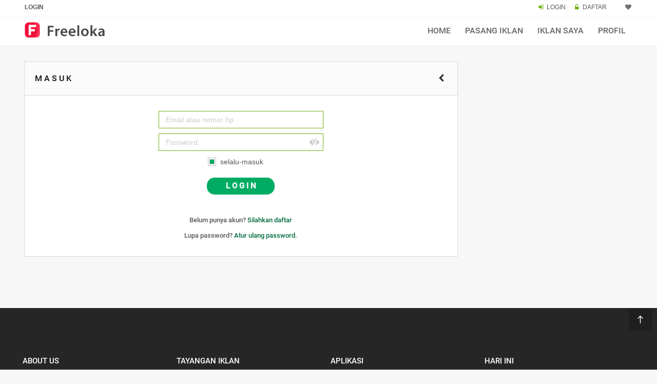

--- FILE ---
content_type: text/html; charset=UTF-8
request_url: https://www.freeloka.com/member/login?ref=list
body_size: 3569
content:
<!DOCTYPE html>
<html lang="id">
<head>
<meta http-equiv="Content-Type" content="text/html; charset=UTF-8" />
<meta name="viewport" content="width=device-width, initial-scale=1.0">
<link rel="canonical" href="https://www.freeloka.com/member/login" />
<meta name="description" content="Masuk ke akun member pasang iklan">
<meta name="keywords" content="">
<meta name="author" content="freeloka.com">
<title>Login atau Masuk ke Akun</title>
<link rel="icon" href="../images/freeloka.ico" type="image/x-icon">
<link rel="apple-touch-icon" href="/images/apple-touch-icon.png">
<link rel="preload" href="../asscssjs/font/fontello.woff2?15699149" as="font" type="font/woff2" crossorigin>
<link rel="preload" href="../asscssjs/fonts/roboto/roboto-medium-webfont.ttf" as="font" type="font/ttf" crossorigin>
<link type="text/css" rel="stylesheet" href="../asscssjs/css/bootstrap.min.css" />
<link type="text/css" rel="stylesheet" href="../asscssjs/css/freeloka.css" />
<link rel="stylesheet" href="csshowpsw/example.wink.css">
<style type="text/css">
body {background-color: #f7f7f7;
min-height: 100vh; 
margin: 0; 
display: grid;
grid-template-rows: auto 1fr auto;
}
</style>
</head>
<body>
<header>
<div class="rel-header-2 header-style-4">
<div class="topbar bg_white">
<div class="container">
<div class="row">
  <div class="topbar-col over-hide topbar-contact-info">
	<h1 class="greycol"><strong>LOGIN</strong></h1>
  </div>
  <div class="top-right-menu text-md-right text-xs-center linkgrey">
	<span class="max991dn">
	   <span class="icon-login mrgn-right-3px greencol"></span>
	   <a href="login">LOGIN</a>
	   <span class="icon-lock-open-alt mrgn-right-3px padding-left-10 greencol"></span>
	   <a href="daftar">DAFTAR</a>
	</span>
	<span class="header-mn-rg-right mrg-bot-0-15">								
		  <a href="../myfav" data-data='1' > <i class="icon-heart whishstate1 mrgn-right-2px"></i> <span id="anis" class="margin-bottom-2 mrgn-right-6px greencol"></span></a>
	</span>
  </div>
</div>
</div>
</div>
<div class="rel-menu-m-cont rel-bg-white-clr bg_white">
<div class="container">
<div class="row">
<div class="col-lg-12">
<nav class="wsdownmenu clearfix">
	<div class="logo kiri">
	<a href="../" class="logo-box">
	<img src="../images/logo.png" width="163" height="36" alt="logo" />
	</a>
	</div>
	<span class="mxw1080">	
	<ul class="wsdown-mobile wsdownmenu-list kanan">                                    									
	<li><a href="../">Home</a></li>
	<li ><a href="iklan_p">Pasang Iklan</a></li>
	<li ><a href="iklan_list">Iklan Saya</a></li>
	<li ><a href="./">Profil</a></li>
	</ul>
	</span>
	<span class="mnw1081">	
	<ul class="wsdown-mobile wsdownmenu-list kanan">  
    <li ><a href="../">Home</a></li>
    <li><a href="iklan_p">Pasang Iklan</a></li>
    <li><a href="iklan_list">Iklan Saya</a></li>
	<li><a href="./">Profil</a></li>
	<li ><a href="login">Login</a></li>
	<li ><a href="daftar">Daftar</a></li>
    <li><a href="../syarat-dan-ketentuan">Syarat & Ketentuan</a></li>
    <li><a href="../kebijakanprivasi">Privacy Policy</a></li>
	<li><a href="../aboutus">About Us</a></li>
    <li><a href="../contact_us">Contact Us</a></li>																				
	</ul>
	</span>
	</nav>
</div>
</div>
</div>
</div>
</div>
</header>
<main>
<div class="post-detail padding-top-10 padding-bottom-100 p-m-b-40">
<div class="container">
<div class="row">


	<div class="col-lg-9 desktop-margin-right">					
	<div class="property-single-box">
	<div class="kotak100p kiri margin-bottom-30">
	<div class="kotak65p fontsize16">M A S U K </div><div class="kotak35p tx-kanan"><a href="javascript:history.go(-1)"><i class="icon-left-open fontsize16"></i> </a></div>
	</div>
	<div class="kotak100p margin-top-20 bg_white">
	<div class="kotak40p">
	<form action="loginsess.php" method="post" name="Form1" id="Form1">
				<div class="kotak100p2 search-style-9 margin-top-20"><input type="text" name="email" class="form-control" placeholder="Email atau nomor hp" /></div>
	<div class="kotak100p2 search-style-9"><input type="password" id="password-1" name="password" class="form-control" placeholder="Password" /></div>
	<div class="kotak100p2">
	<div class="form-group check tx-center">
	<input  type="checkbox"  class="form-control" name="ingat" id="ingat" value="ingat" checked>
	<label for="ingat"><span class="greycol">selalu-masuk</span></label>
	</div>
	</div>
	<div class="kotak100p2 tx-center section-search">
	<div class="form-group">
	<button type="submit" value="submit" class="btn min-width-170 btn-primary-ef-2" >L O G I N </button>
	</div>
	</div>
			<input type="hidden" name="reff" value="list">					
	<div class="margin-top-20"></div>
	<div class="kotak100p2 greycol tx-center linkgreen">Belum punya akun? <a href="daftar">Silahkan daftar</a></div>
	<div class="kotak100p2 greycol tx-center linkgreen">Lupa password? <a href="resetpassword_a_page">Atur ulang password. </a></div>

	</form>
	</div>
	</div>
	</div>
	</div>

	
	<div class="col-lg-3">
<div class="sidebar">
</div>
</div>
</div>
</div>
</div>
</main>
<script src="../asscssjs/jqerry/jquery.min.js"></script>
<!--<script src="https://ajax.googleapis.com/ajax/libs/jquery/2.1.0/jquery.min.js"></script>--><script>$(document).ready(function(){var link_data=$(this).data('data');$.ajax({type:"POST",url:'../wish/count.php',data:{product_id:link_data},success:function(data1){var obj1=JSON.parse(data1);var c=Object.keys(obj1).length
if(c>0)
{$("#anis").html(c);$('i.whishstate1').css({"color":"red"});$.each(obj1,function(key,value){$('a[data-data="'+value+'"] > i.whishstate').css({"color":"red"})});}
else{$("#anis").html(obj1);$('i.whishstate1').css({"color":"#716f6f"});}}});$(".addtowishlist").click(function(evt){var link_data=$(this).data('data');$.ajax({type:"POST",url:'../wish/addtowishlist.php',data:{product_id:link_data},success:function(data){var obj=JSON.parse(data);var a=obj.id;if(obj.status=='1')
{$("#anis").html(a);$('a[data-data="'+link_data+'"] > i.whishstate').css({"color":"red"})}
else{$("#anis").html(a);$('a[data-data="'+link_data+'"] > i.whishstate').css({"color":""})}
if(a<1)
{$('i.whishstate1').css({"color":"#716f6f"});$("#anis").hide();}
else{$('i.whishstate1').css({"color":"red"});$("#anis").show();}}});});});</script>				
<script type="text/javascript">		
$(document).ready(function () {
$(window).scroll(function () {
if ($(this).scrollTop() > 100) {
$('.scroll-top-2').fadeIn();
} else {
$('.scroll-top-2').fadeOut();
}
});
$('.scroll-top-2').click(function () {
$("html, body").animate({
scrollTop: 0
}, 0);
 return false;
});
});  
</script>
		<footer class="footer max991dn">
			<!--=================FOOTER STYLE 3 .footer-style-3======================-->
			<div class="footer-style-3">
				<div class="footer-upper-box">
				
		              <a class="scroll-to-top scroll-top-2" ><svg xmlns="http://www.w3.org/2000/svg" xmlns:xlink="http://www.w3.org/1999/xlink" version="1.1"  x="0px" y="0px" viewBox="0 0 268.832 268.832" style="enable-background:new 0 0 268.832 268.832;" xml:space="preserve"><g><path d="M265.171,125.577l-80-80c-4.881-4.881-12.797-4.881-17.678,0c-4.882,4.882-4.882,12.796,0,17.678l58.661,58.661H12.5   c-6.903,0-12.5,5.597-12.5,12.5c0,6.902,5.597,12.5,12.5,12.5h213.654l-58.659,58.661c-4.882,4.882-4.882,12.796,0,17.678   c2.44,2.439,5.64,3.661,8.839,3.661s6.398-1.222,8.839-3.661l79.998-80C270.053,138.373,270.053,130.459,265.171,125.577z" fill="#FFFFFF"/></g></svg></a>
						
                             <div class="footer-margin margin-top-45"></div>
								
					<div class="container">
						<div class="row">
							<div class="col-lg-3f col-md-6 col-sm-6 col-xs-12 widget-box">
								<div class="widget-box-title clearfix">
									<h5>ABOUT US</h5>
								</div><!-- ../widget-box-title -->
								<div class="widget-box-content tx-rata">
									<p>
										<strong>freeloka.com</strong> Pasang iklan gratis jual beli barang bekas.
									</p>																		
								</div><!-- ../widget-box-content -->
							</div><!-- ../widget-box -->
							<div class="col-lg-3f col-md-6 col-sm-6 col-xs-12 widget-box">
								<div class="widget-box-title clearfix">
									<h5>TAYANGAN IKLAN</h5>
								</div><!-- ../widget-box-title -->
								<div class="widget-box-content tx-rata">
									<p>Atur masa tayang iklan Anda. Iklan akan otomatis dihapus lewat masa tayang yang Anda setting. </p>
																							
								</div><!-- ../widget-box-content -->
							</div><!-- ../widget-box -->
							<div class="col-lg-3f col-md-6 col-sm-6 col-xs-12 widget-box widget-subscribe">
								<div class="widget-box-title clearfix">
									<h5>APLIKASI</h5>
								</div><!-- ../widget-box-title -->														
								
							        <div class="widget-box-content">
									<ul class="wgt-contact-list rel-ls-none">	
														
								     <li>
									 
									<a href="https://play.google.com/store/apps/details?id=com.app.freeloka">
									<img src="../images/googleplay.png" alt="aplikasi jual rumah tanah"  /></a>
									</li>
                                    </ul><!-- ../wgt-contact-list -->									
								    </div><!-- ../widget-box-content -->
								
							</div><!-- ../widget-box -->
							<div class="col-lg-3f col-md-6 col-sm-6 col-xs-12 widget-box">
								    <div class="widget-box-title clearfix">
									<h5>HARI INI</h5>
								   </div><!-- ../widget-box-title -->								   					   									
									
									<div class="widget-box-content tx-rata">
									<p> Saturday,  17-01-2026</p>
																		
								</div><!-- ../widget-box-content -->																
									
							</div><!-- ../widget-box -->
						</div>
					</div>
				</div><!-- ../footer-upper-box-->
				<div class="footer-bottom-bar padding-bottom-20">
					<div class="container">
						<div class="row">
							<div class="col-lg-6 col-md-6 col-sm-12 col-xs-12 text-lg-left">
								<p>Freeloka.com © 2020 - 2026</p>
							</div>
							<div class="col-lg-6 col-md-6 col-sm-12 col-xs-12 text-lg-right">
							<p><a href="../syarat-dan-ketentuan">TERM & CONDITION</a> <span class="margin-left-6 margin-right-6">|</span> <a href="../kebijakanprivasi">PRIVACY POLICY</a> <span class="margin-left-6 margin-right-6">|</span> <a href="../aboutus">ABOUT US</a> <span class="margin-left-6 margin-right-6">|</span> <a href="../artikel/">ARTIKEL</a> <span class="margin-left-6 margin-right-6">|</span> <a href="../contact_us">CONTACT US</a>
							</p>
								
							</div>
						</div>
					</div>
				</div><!-- ../footer-bottom-bar -->
			</div>
			<!--================../FOOTER STYLE 3 .footer-style-3===================-->
		</footer> 
<script type="text/javascript" src="../asscssjs/js/webslidemenu.js"></script>
<script src="csshowpsw/hideShowPassword.min.js"></script>	
<script>
// - Inner toggle shown
$('#password-1').showPassword(true);
</script>
</body>
</html>

--- FILE ---
content_type: text/css
request_url: https://www.freeloka.com/member/csshowpsw/example.wink.css
body_size: 410
content:
::-ms-reveal,
::-ms-clear {
  display: none !important;
}

.hideShowPassword-toggle {
  background-color: transparent;
  background-image: url('wink.png'); /* fallback */
 
  background-position: 0 center;
  background-repeat: no-repeat;
  border: 0px solid transparent;
  border-radius: 0.25em;
  cursor: pointer;
  font-size: 100%;
  height: 44px;
  margin: 0;
  max-height: 100%;
  padding: 0;
  overflow: 'hidden';
  text-indent: -999em;
  width: 36px;
  -moz-appearance: none;
  -webkit-appearance: none;
}

.hideShowPassword-toggle-hide {
  background-position: -35px center;
}

.hideShowPassword-toggle:hover,
.hideShowPassword-toggle:focus {
  border-color: #0088cc;
  outline: transparent;
}
.width200px{width:180px;}

--- FILE ---
content_type: application/javascript
request_url: https://www.freeloka.com/asscssjs/js/webslidemenu.js
body_size: 710
content:
jQuery(document).ready(function(a){a(".wsdownmenu").prepend(a('<a class="wsdownmenu-animated-arrow"><span></span></a>'));a(".wsdownmenu-list > li").has(".wsdownmenu-submenu").prepend('<span class="wsdownmenu-click"><i class="wsdownmenu-arrow fa fa-caret-down"></i></span>');a(".wsdownmenu-submenu > li").has("ul").prepend('<span class="wsdownmenu-click02"><i class="wsdownmenu-arrow fa fa-caret-down"></i></span>');a(".wsdownmenu-submenu-sub > li").has("ul").prepend('<span class="wsdownmenu-click02"><i class="wsdownmenu-arrow fa fa-caret-down"></i></span>');a(".wsdownmenu-submenu-sub-sub > li").has("ul").prepend('<span class="wsdownmenu-click02"><i class="wsdownmenu-arrow fa fa-caret-down"></i></span>');a(".wsdownmenu-list li").has(".megamenu").prepend('<span class="wsdownmenu-click"><i class="wsdownmenu-arrow fa fa-caret-down"></i></span>');a(".wsdownmenu-animated-arrow").click(function(){a(".wsdownmenu-list").slideToggle("fast");a(this).toggleClass("wsdownmenu-lines")
var isVisible=$('.wsdownmenu-lines').is(":visible");if(isVisible===!0){history.pushState(null,null,location.href)}else{window.history.go(-1)}if(window.history&&window.history.pushState){$(window).on('popstate',function(){$('.wsdownmenu-list').hide();$('.wsdownmenu-animated-arrow').removeClass('wsdownmenu-lines')})}});a(".wsdownmenu-click").click(function(){a(this).toggleClass("wsdownmenuarrow-rotate").parent().siblings().children().removeClass("wsdownmenuarrow-rotate");a(this).parent().toggleClass("wsactive");a(".wsdownmenu-submenu, .megamenu").not(a(this).siblings(".wsdownmenu-submenu, .megamenu")).slideUp("fast");a(this).siblings(".wsdownmenu-submenu").slideToggle("fast");a(this).siblings(".megamenu").slideToggle("fast")});a(".wsdownmenu-click02").click(function(){a(this).toggleClass("wsdownmenuarrow-rotate").parent().siblings().children().removeClass("wsdownmenuarrow-rotate");a(this).parent().toggleClass("wsactive");a(this).siblings(".wsdownmenu-submenu").slideToggle("fast");a(this).siblings(".wsdownmenu-submenu-sub").slideToggle("fast");a(this).siblings(".wsdownmenu-submenu-sub-sub").slideToggle("fast")});a("header .wsdownmenu").each(function(){var c=a(".wsdownmenu").outerHeight(),b=c+10;a(".wsdown-mobile").css("top",b+"px")});a(".header-style-9 .wsdownmenu").each(function(){var d=a(".header-style-9 .wsdownmenu").outerHeight(),c=a(".header-style-9 .topbar").outerHeight(),b=d+5+c;a(".header-style-9 .wsdown-mobile").css("top",b+"px")});a(".header-style-10 .wsdownmenu").each(function(){var b=a(".header-style-10 .wsdownmenu").outerHeight();a(".header-style-10 .wsdown-mobile").css("top",b+"px")});window.onresize=function(b){console.log("window resize");if(a(window).width()>1080){a(".wsdownmenu-submenu").removeAttr("style");a(".wsdownmenu-list").removeAttr("style")}}})